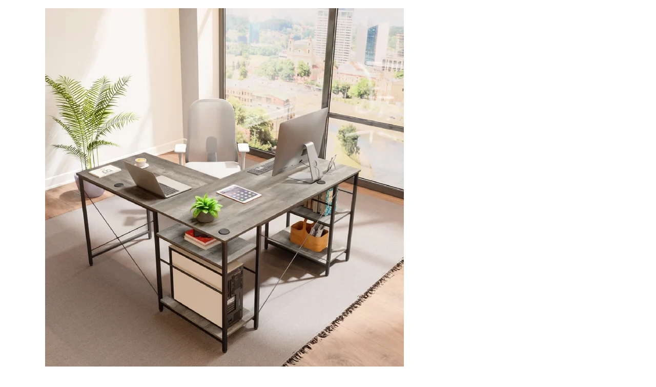

--- FILE ---
content_type: text/html; charset=utf-8
request_url: https://www.cornerdesksuk.co.uk/products/nova-l-shaped-corner-desk-for-home-office-grey-wash?view=quickview
body_size: 5669
content:

<div class="popup-quick-view">
  <div class="product-quick-view single-product-content"> 
    <div class="row product-image-summary"> 
      <div class="col-md-6 col-sm-6 col-xs-12 product-images shopify-product-gallery">
        <div class="images">
          <figure class="shopify-product-gallery__wrapper owl-items-xl-1 owl-items-lg-1 owl-items-md-1 owl-items-sm-1">
  
  <div class="product-image-wrap">
    <figure data-thumb="//www.cornerdesksuk.co.uk/cdn/shop/products/1_fa6678c3-3ca3-4bd0-92d2-a2da83b29ae5_small_crop_center.jpg?v=1671119076" data-zoom="//www.cornerdesksuk.co.uk/cdn/shop/products/1_fa6678c3-3ca3-4bd0-92d2-a2da83b29ae5.jpg?v=1671119076" class="shopify-product-gallery__image">
      <img width="700" height="" src="//www.cornerdesksuk.co.uk/cdn/shop/products/1_fa6678c3-3ca3-4bd0-92d2-a2da83b29ae5_700x_crop_center.jpg?v=1671119076" 
           class="attachment-shop_single size-shop_single" alt="" title="Nova L-Shaped Corner Desk for Home Office - Grey Wash" data-caption="" 
           data-src="//www.cornerdesksuk.co.uk/cdn/shop/products/1_fa6678c3-3ca3-4bd0-92d2-a2da83b29ae5.jpg?v=1671119076" 
           data-large_image="//www.cornerdesksuk.co.uk/cdn/shop/products/1_fa6678c3-3ca3-4bd0-92d2-a2da83b29ae5.jpg?v=1671119076" 
           data-large_image_width="1500" 
           data-large_image_height="1500" 
           srcset="//www.cornerdesksuk.co.uk/cdn/shop/products/1_fa6678c3-3ca3-4bd0-92d2-a2da83b29ae5_700x_crop_center.jpg?v=1671119076 700w, 
                   //www.cornerdesksuk.co.uk/cdn/shop/products/1_fa6678c3-3ca3-4bd0-92d2-a2da83b29ae5_131x131.jpg?v=1671119076 131w, 
                   //www.cornerdesksuk.co.uk/cdn/shop/products/1_fa6678c3-3ca3-4bd0-92d2-a2da83b29ae5_263x300.jpg?v=1671119076 263w, 
                   //www.cornerdesksuk.co.uk/cdn/shop/products/1_fa6678c3-3ca3-4bd0-92d2-a2da83b29ae5_88x100.jpg?v=1671119076 88w, 
                   //www.cornerdesksuk.co.uk/cdn/shop/products/1_fa6678c3-3ca3-4bd0-92d2-a2da83b29ae5_200x230.jpg?v=1671119076 200w, 
                   //www.cornerdesksuk.co.uk/cdn/shop/products/1_fa6678c3-3ca3-4bd0-92d2-a2da83b29ae5_430x490.jpg?v=1671119076 430w" sizes="(max-width: 700px) 100vw, 700px" />

    </figure>
  </div>
  
  <div class="product-image-wrap">
    <figure data-thumb="//www.cornerdesksuk.co.uk/cdn/shop/products/2_137c57ca-30ea-4a13-94ca-2f8bd7a5a43d_small_crop_center.jpg?v=1671119076" data-zoom="//www.cornerdesksuk.co.uk/cdn/shop/products/2_137c57ca-30ea-4a13-94ca-2f8bd7a5a43d.jpg?v=1671119076" class="shopify-product-gallery__image">
      <img width="700" height="" src="//www.cornerdesksuk.co.uk/cdn/shop/products/2_137c57ca-30ea-4a13-94ca-2f8bd7a5a43d_700x_crop_center.jpg?v=1671119076" 
           class="attachment-shop_single size-shop_single" alt="" title="Nova L-Shaped Corner Desk for Home Office - Grey Wash" data-caption="" 
           data-src="//www.cornerdesksuk.co.uk/cdn/shop/products/2_137c57ca-30ea-4a13-94ca-2f8bd7a5a43d.jpg?v=1671119076" 
           data-large_image="//www.cornerdesksuk.co.uk/cdn/shop/products/2_137c57ca-30ea-4a13-94ca-2f8bd7a5a43d.jpg?v=1671119076" 
           data-large_image_width="1500" 
           data-large_image_height="1500" 
           srcset="//www.cornerdesksuk.co.uk/cdn/shop/products/2_137c57ca-30ea-4a13-94ca-2f8bd7a5a43d_700x_crop_center.jpg?v=1671119076 700w, 
                   //www.cornerdesksuk.co.uk/cdn/shop/products/2_137c57ca-30ea-4a13-94ca-2f8bd7a5a43d_131x131.jpg?v=1671119076 131w, 
                   //www.cornerdesksuk.co.uk/cdn/shop/products/2_137c57ca-30ea-4a13-94ca-2f8bd7a5a43d_263x300.jpg?v=1671119076 263w, 
                   //www.cornerdesksuk.co.uk/cdn/shop/products/2_137c57ca-30ea-4a13-94ca-2f8bd7a5a43d_88x100.jpg?v=1671119076 88w, 
                   //www.cornerdesksuk.co.uk/cdn/shop/products/2_137c57ca-30ea-4a13-94ca-2f8bd7a5a43d_200x230.jpg?v=1671119076 200w, 
                   //www.cornerdesksuk.co.uk/cdn/shop/products/2_137c57ca-30ea-4a13-94ca-2f8bd7a5a43d_430x490.jpg?v=1671119076 430w" sizes="(max-width: 700px) 100vw, 700px" />

    </figure>
  </div>
  
  <div class="product-image-wrap">
    <figure data-thumb="//www.cornerdesksuk.co.uk/cdn/shop/products/3_39c5e73c-53f6-4793-8889-9d7e912e8784_small_crop_center.jpg?v=1671119075" data-zoom="//www.cornerdesksuk.co.uk/cdn/shop/products/3_39c5e73c-53f6-4793-8889-9d7e912e8784.jpg?v=1671119075" class="shopify-product-gallery__image">
      <img width="700" height="" src="//www.cornerdesksuk.co.uk/cdn/shop/products/3_39c5e73c-53f6-4793-8889-9d7e912e8784_700x_crop_center.jpg?v=1671119075" 
           class="attachment-shop_single size-shop_single" alt="" title="Nova L-Shaped Corner Desk for Home Office - Grey Wash" data-caption="" 
           data-src="//www.cornerdesksuk.co.uk/cdn/shop/products/3_39c5e73c-53f6-4793-8889-9d7e912e8784.jpg?v=1671119075" 
           data-large_image="//www.cornerdesksuk.co.uk/cdn/shop/products/3_39c5e73c-53f6-4793-8889-9d7e912e8784.jpg?v=1671119075" 
           data-large_image_width="1500" 
           data-large_image_height="1500" 
           srcset="//www.cornerdesksuk.co.uk/cdn/shop/products/3_39c5e73c-53f6-4793-8889-9d7e912e8784_700x_crop_center.jpg?v=1671119075 700w, 
                   //www.cornerdesksuk.co.uk/cdn/shop/products/3_39c5e73c-53f6-4793-8889-9d7e912e8784_131x131.jpg?v=1671119075 131w, 
                   //www.cornerdesksuk.co.uk/cdn/shop/products/3_39c5e73c-53f6-4793-8889-9d7e912e8784_263x300.jpg?v=1671119075 263w, 
                   //www.cornerdesksuk.co.uk/cdn/shop/products/3_39c5e73c-53f6-4793-8889-9d7e912e8784_88x100.jpg?v=1671119075 88w, 
                   //www.cornerdesksuk.co.uk/cdn/shop/products/3_39c5e73c-53f6-4793-8889-9d7e912e8784_200x230.jpg?v=1671119075 200w, 
                   //www.cornerdesksuk.co.uk/cdn/shop/products/3_39c5e73c-53f6-4793-8889-9d7e912e8784_430x490.jpg?v=1671119075 430w" sizes="(max-width: 700px) 100vw, 700px" />

    </figure>
  </div>
  
  <div class="product-image-wrap">
    <figure data-thumb="//www.cornerdesksuk.co.uk/cdn/shop/products/4_e39e57ab-d734-42d0-a6ad-31b45d5e2733_small_crop_center.jpg?v=1671119076" data-zoom="//www.cornerdesksuk.co.uk/cdn/shop/products/4_e39e57ab-d734-42d0-a6ad-31b45d5e2733.jpg?v=1671119076" class="shopify-product-gallery__image">
      <img width="700" height="" src="//www.cornerdesksuk.co.uk/cdn/shop/products/4_e39e57ab-d734-42d0-a6ad-31b45d5e2733_700x_crop_center.jpg?v=1671119076" 
           class="attachment-shop_single size-shop_single" alt="" title="Nova L-Shaped Corner Desk for Home Office - Grey Wash" data-caption="" 
           data-src="//www.cornerdesksuk.co.uk/cdn/shop/products/4_e39e57ab-d734-42d0-a6ad-31b45d5e2733.jpg?v=1671119076" 
           data-large_image="//www.cornerdesksuk.co.uk/cdn/shop/products/4_e39e57ab-d734-42d0-a6ad-31b45d5e2733.jpg?v=1671119076" 
           data-large_image_width="1500" 
           data-large_image_height="1500" 
           srcset="//www.cornerdesksuk.co.uk/cdn/shop/products/4_e39e57ab-d734-42d0-a6ad-31b45d5e2733_700x_crop_center.jpg?v=1671119076 700w, 
                   //www.cornerdesksuk.co.uk/cdn/shop/products/4_e39e57ab-d734-42d0-a6ad-31b45d5e2733_131x131.jpg?v=1671119076 131w, 
                   //www.cornerdesksuk.co.uk/cdn/shop/products/4_e39e57ab-d734-42d0-a6ad-31b45d5e2733_263x300.jpg?v=1671119076 263w, 
                   //www.cornerdesksuk.co.uk/cdn/shop/products/4_e39e57ab-d734-42d0-a6ad-31b45d5e2733_88x100.jpg?v=1671119076 88w, 
                   //www.cornerdesksuk.co.uk/cdn/shop/products/4_e39e57ab-d734-42d0-a6ad-31b45d5e2733_200x230.jpg?v=1671119076 200w, 
                   //www.cornerdesksuk.co.uk/cdn/shop/products/4_e39e57ab-d734-42d0-a6ad-31b45d5e2733_430x490.jpg?v=1671119076 430w" sizes="(max-width: 700px) 100vw, 700px" />

    </figure>
  </div>
  
  <div class="product-image-wrap">
    <figure data-thumb="//www.cornerdesksuk.co.uk/cdn/shop/products/5_dd27f5b5-b775-46df-8ecf-fc4e04adc4bb_small_crop_center.jpg?v=1671119077" data-zoom="//www.cornerdesksuk.co.uk/cdn/shop/products/5_dd27f5b5-b775-46df-8ecf-fc4e04adc4bb.jpg?v=1671119077" class="shopify-product-gallery__image">
      <img width="700" height="" src="//www.cornerdesksuk.co.uk/cdn/shop/products/5_dd27f5b5-b775-46df-8ecf-fc4e04adc4bb_700x_crop_center.jpg?v=1671119077" 
           class="attachment-shop_single size-shop_single" alt="" title="Nova L-Shaped Corner Desk for Home Office - Grey Wash" data-caption="" 
           data-src="//www.cornerdesksuk.co.uk/cdn/shop/products/5_dd27f5b5-b775-46df-8ecf-fc4e04adc4bb.jpg?v=1671119077" 
           data-large_image="//www.cornerdesksuk.co.uk/cdn/shop/products/5_dd27f5b5-b775-46df-8ecf-fc4e04adc4bb.jpg?v=1671119077" 
           data-large_image_width="1500" 
           data-large_image_height="1500" 
           srcset="//www.cornerdesksuk.co.uk/cdn/shop/products/5_dd27f5b5-b775-46df-8ecf-fc4e04adc4bb_700x_crop_center.jpg?v=1671119077 700w, 
                   //www.cornerdesksuk.co.uk/cdn/shop/products/5_dd27f5b5-b775-46df-8ecf-fc4e04adc4bb_131x131.jpg?v=1671119077 131w, 
                   //www.cornerdesksuk.co.uk/cdn/shop/products/5_dd27f5b5-b775-46df-8ecf-fc4e04adc4bb_263x300.jpg?v=1671119077 263w, 
                   //www.cornerdesksuk.co.uk/cdn/shop/products/5_dd27f5b5-b775-46df-8ecf-fc4e04adc4bb_88x100.jpg?v=1671119077 88w, 
                   //www.cornerdesksuk.co.uk/cdn/shop/products/5_dd27f5b5-b775-46df-8ecf-fc4e04adc4bb_200x230.jpg?v=1671119077 200w, 
                   //www.cornerdesksuk.co.uk/cdn/shop/products/5_dd27f5b5-b775-46df-8ecf-fc4e04adc4bb_430x490.jpg?v=1671119077 430w" sizes="(max-width: 700px) 100vw, 700px" />

    </figure>
  </div>
  
  <div class="product-image-wrap">
    <figure data-thumb="//www.cornerdesksuk.co.uk/cdn/shop/products/6_738450b9-3e41-4b0a-822b-dfe4dc2ac5fa_small_crop_center.jpg?v=1671119076" data-zoom="//www.cornerdesksuk.co.uk/cdn/shop/products/6_738450b9-3e41-4b0a-822b-dfe4dc2ac5fa.jpg?v=1671119076" class="shopify-product-gallery__image">
      <img width="700" height="" src="//www.cornerdesksuk.co.uk/cdn/shop/products/6_738450b9-3e41-4b0a-822b-dfe4dc2ac5fa_700x_crop_center.jpg?v=1671119076" 
           class="attachment-shop_single size-shop_single" alt="" title="Nova L-Shaped Corner Desk for Home Office - Grey Wash" data-caption="" 
           data-src="//www.cornerdesksuk.co.uk/cdn/shop/products/6_738450b9-3e41-4b0a-822b-dfe4dc2ac5fa.jpg?v=1671119076" 
           data-large_image="//www.cornerdesksuk.co.uk/cdn/shop/products/6_738450b9-3e41-4b0a-822b-dfe4dc2ac5fa.jpg?v=1671119076" 
           data-large_image_width="1500" 
           data-large_image_height="1500" 
           srcset="//www.cornerdesksuk.co.uk/cdn/shop/products/6_738450b9-3e41-4b0a-822b-dfe4dc2ac5fa_700x_crop_center.jpg?v=1671119076 700w, 
                   //www.cornerdesksuk.co.uk/cdn/shop/products/6_738450b9-3e41-4b0a-822b-dfe4dc2ac5fa_131x131.jpg?v=1671119076 131w, 
                   //www.cornerdesksuk.co.uk/cdn/shop/products/6_738450b9-3e41-4b0a-822b-dfe4dc2ac5fa_263x300.jpg?v=1671119076 263w, 
                   //www.cornerdesksuk.co.uk/cdn/shop/products/6_738450b9-3e41-4b0a-822b-dfe4dc2ac5fa_88x100.jpg?v=1671119076 88w, 
                   //www.cornerdesksuk.co.uk/cdn/shop/products/6_738450b9-3e41-4b0a-822b-dfe4dc2ac5fa_200x230.jpg?v=1671119076 200w, 
                   //www.cornerdesksuk.co.uk/cdn/shop/products/6_738450b9-3e41-4b0a-822b-dfe4dc2ac5fa_430x490.jpg?v=1671119076 430w" sizes="(max-width: 700px) 100vw, 700px" />

    </figure>
  </div>
  
  <div class="product-image-wrap">
    <figure data-thumb="//www.cornerdesksuk.co.uk/cdn/shop/products/7_ee91d44f-fdd1-494f-ac1f-207502d11be5_small_crop_center.jpg?v=1671119076" data-zoom="//www.cornerdesksuk.co.uk/cdn/shop/products/7_ee91d44f-fdd1-494f-ac1f-207502d11be5.jpg?v=1671119076" class="shopify-product-gallery__image">
      <img width="700" height="" src="//www.cornerdesksuk.co.uk/cdn/shop/products/7_ee91d44f-fdd1-494f-ac1f-207502d11be5_700x_crop_center.jpg?v=1671119076" 
           class="attachment-shop_single size-shop_single" alt="" title="Nova L-Shaped Corner Desk for Home Office - Grey Wash" data-caption="" 
           data-src="//www.cornerdesksuk.co.uk/cdn/shop/products/7_ee91d44f-fdd1-494f-ac1f-207502d11be5.jpg?v=1671119076" 
           data-large_image="//www.cornerdesksuk.co.uk/cdn/shop/products/7_ee91d44f-fdd1-494f-ac1f-207502d11be5.jpg?v=1671119076" 
           data-large_image_width="1500" 
           data-large_image_height="1500" 
           srcset="//www.cornerdesksuk.co.uk/cdn/shop/products/7_ee91d44f-fdd1-494f-ac1f-207502d11be5_700x_crop_center.jpg?v=1671119076 700w, 
                   //www.cornerdesksuk.co.uk/cdn/shop/products/7_ee91d44f-fdd1-494f-ac1f-207502d11be5_131x131.jpg?v=1671119076 131w, 
                   //www.cornerdesksuk.co.uk/cdn/shop/products/7_ee91d44f-fdd1-494f-ac1f-207502d11be5_263x300.jpg?v=1671119076 263w, 
                   //www.cornerdesksuk.co.uk/cdn/shop/products/7_ee91d44f-fdd1-494f-ac1f-207502d11be5_88x100.jpg?v=1671119076 88w, 
                   //www.cornerdesksuk.co.uk/cdn/shop/products/7_ee91d44f-fdd1-494f-ac1f-207502d11be5_200x230.jpg?v=1671119076 200w, 
                   //www.cornerdesksuk.co.uk/cdn/shop/products/7_ee91d44f-fdd1-494f-ac1f-207502d11be5_430x490.jpg?v=1671119076 430w" sizes="(max-width: 700px) 100vw, 700px" />

    </figure>
  </div>
  
</figure> 
<script type="text/javascript">
  jQuery(".product-quick-view .shopify-product-gallery__wrapper").addClass("owl-carousel").owlCarousel({
    rtl: jQuery("body").hasClass("rtl"),
    items: 1, 
    dots:false,
    nav: true,
    navText: false
  });
</script>
        </div>
        <a href="/products/nova-l-shaped-corner-desk-for-home-office-grey-wash" class="view-details-btn"><span >View details</span></a>
      </div>
      <div class="col-md-6 col-sm-6 col-xs-12 summary entry-summary">
        <div class="summary-inner woodmart-scroll has-scrollbar"> 
          <div class="woodmart-scroll-content">
            <h1 itemprop="name" class="product_title entry-title"> 
              <a href="/products/nova-l-shaped-corner-desk-for-home-office-grey-wash">
                
                Nova L-Shaped Corner Desk for Home Office - Grey Wash
                 
              </a>
            </h1>
            
<div class="price-box"> 
              <span class="price">
                 
                <del><span class="shopify-Price-amount amount"><span class="money">£349.99</span></span></del> 
                <ins><span class="shopify-Price-amount amount"><span class="money">£239.99</span></span></ins>
                
              </span>
              <meta itemprop="priceCurrency" content="GBP" /> 
              
              <link itemprop="availability" href="http://schema.org/InStock" />
              
            </div>
            

             
            <div class="shopify-product-details__short-description">
              <div class="short-description"><div class="lang1" data-mce-fragment="1">
<div class="lang1" data-mce-fragment="1">
<div class="lang1" data-mce-fragment="1">
<div class="lang1" data-mce-fragment="1">Are you searching for the perfect desk that seamlessly combines functionality with a touch of elegance? Look no further than the Nova Desk, a versatile and space-saving solution that effortlessly caters to your work and storage needs. This desk is designed to enhance both home and office environments, offering you the perfect balance between form and function.<br><br>
</div>
<div class="lang1" data-mce-fragment="1">One of the standout features of the Nova Desk is its ability to adapt to your specific space requirements. With two different configurations to choose from, you have the freedom to create your ideal workspace. Select the 55" corner desk for a snug fit that makes the most of your room's corners. Opt for the 86.6" double long desk when collaboration and ample workspace are essential. The L-shaped option maximizes corner space, while the long desk comfortably accommodates two people working side by side.</div>
<div class="lang1" data-mce-fragment="1"><br></div>
<div class="lang1" data-mce-fragment="1">
<br>
<p data-mce-fragment="1"><strong data-mce-fragment="1">Features:<br data-mce-fragment="1"></strong></p>
<ul data-mce-fragment="1">
<li data-mce-fragment="1">Colour: Grey Wash<br data-mce-fragment="1">
</li>
<li data-mce-fragment="1">Material: <span data-mce-fragment="1">MDF</span><br data-mce-fragment="1">
</li>
<li data-mce-fragment="1">Dimensions: <span data-mce-fragment="1">140 </span>x 60<span data-mce-fragment="1"> </span>x 74<span data-mce-fragment="1"> </span>cm (W x D x H)</li>
<li data-mce-fragment="1">Shelf: 30 x 58 cm (W x D)</li>
<li data-mce-fragment="1">3 Adjustable Heights</li>
<li data-mce-fragment="1"><span>360° Rotation Shelf</span></li>
<li data-mce-fragment="1"><span>4-Layer S-Shaped Shelf</span></li>
<li data-mce-fragment="1"><span>Cable Management</span></li>
<li data-mce-fragment="1"><span>Weight Capacity: 190kg</span></li>
<li data-mce-fragment="1">Assembly required: Yes<strong data-mce-fragment="1"></strong><br data-mce-fragment="1"><strong data-mce-fragment="1"></strong>
</li>
</ul>
<p data-mce-fragment="1"><strong data-mce-fragment="1"><br data-mce-fragment="1"></strong></p>
<p data-mce-fragment="1"><strong data-mce-fragment="1">FREE DELIVERY</strong> to Mainland UK</p>
<p data-mce-fragment="1"><strong data-mce-fragment="1">Please allow 7 to 10 days for delivery </strong></p>
</div>
</div>
</div>
</div>
</div>
            </div> 
             
            <div class="product-type-main">  
              <form class="product-form" id="product-form" action="/cart/add" method="post" enctype="multipart/form-data" data-product-id="7904632176862" data-id="nova-l-shaped-corner-desk-for-home-office-grey-wash"> 
                <div id="product-variants" class="product-options" style="display: none;"> 
                  <select id="product-selectors" name="id" style="display: none;">
                    
                    
                    <option  selected="selected"  value="43757492338910">Default Title - £239.99 GBP</option>
                    
                    
                  </select> 
                </div><div class="single_variation_wrap">
                  <div class="shopify-variation-add-to-cart variations_button shopify-variation-add-to-cart-disabled">
                    <div class="quantity">
                      <input type="button" value="-" class="minus" onclick="var result = document.getElementById('qty'); var qty = result.value; if( !isNaN( qty ) &amp;&amp; qty > 1 ) result.value--;return false;">
                      <input type="number" id="qty" name="quantity" value="1" min="1" class="input-text qty text" size="4"> 
                      <input type="button" value="+" class="plus" onclick="var result = document.getElementById('qty'); var qty = result.value; if( !isNaN( qty )) result.value++;return false;">
                    </div>
                    
                    <button type="submit" name="add" class="single_add_to_cart_button button">  
                      <span >Add to Basket</span>
                    </button> 
                    
                  </div>
                </div></form>   
            </div> 
            <div class="product_meta"></div> 
          </div>
          <div class="woodmart-scroll-pane"><div class="woodmart-scroll-slider"></div></div>
        </div>
      </div>
    </div>  
  </div>
</div>
<script>
  Shopify.quickviewOptionsMap = {};
  Shopify.quickviewUpdateOptionsInSelector = function(selectorIndex) {
    switch (selectorIndex) {
      case 0:
        var key = 'root';
        var selector = jQuery('.product-quick-view .single-option-selector:eq(0)');
        break;
      case 1:
        var key = jQuery('.product-quick-view .single-option-selector:eq(0)').val();
        var selector = jQuery('.product-quick-view .single-option-selector:eq(1)');
        break;
      case 2:
        var key = jQuery('.product-quick-view .single-option-selector:eq(0)').val();
        key += ' / ' + jQuery('.product-quick-view .single-option-selector:eq(1)').val();
        var selector = jQuery('.product-quick-view .single-option-selector:eq(2)');
    }
    var initialValue = selector.val();
    selector.empty();
    var availableOptions = Shopify.quickviewOptionsMap[key];
    if (availableOptions && availableOptions.length) {
      for (var i = 0; i < availableOptions.length; i++) {
        var option = availableOptions[i];
        var newOption = jQuery('<option></option>').val(option).html(option);
        selector.append(newOption);
      }
      jQuery('.product-quick-view .swatch[data-option-index="' + selectorIndex + '"] .swatch-element').each(function() {
        if (jQuery.inArray(jQuery(this).attr('data-value'), availableOptions) !== -1) {
          jQuery(this).removeClass('soldout').show().find(':radio').removeAttr('disabled', 'disabled').removeAttr('checked');
        } else {
          jQuery(this).addClass('soldout').hide().find(':radio').removeAttr('checked').attr('disabled', 'disabled');
        }
      });
      if (jQuery.inArray(initialValue, availableOptions) !== -1) {
        selector.val(initialValue);
      }
      selector.trigger('change');
    }
  };
  Shopify.quickviewLinkOptionSelectors = function(product) {
    // Building our mapping object.
    for (var i = 0; i < product.variants.length; i++) {
      var variant = product.variants[i];
      //if (variant.available) {
      // Gathering values for the 1st drop-down.
      Shopify.quickviewOptionsMap['root'] = Shopify.quickviewOptionsMap['root'] || [];
      Shopify.quickviewOptionsMap['root'].push(variant.option1);
      Shopify.quickviewOptionsMap['root'] = Shopify.uniq(Shopify.quickviewOptionsMap['root']);
      // Gathering values for the 2nd drop-down.
      if (product.options.length > 1) {
        var key = variant.option1;
        Shopify.quickviewOptionsMap[key] = Shopify.quickviewOptionsMap[key] || [];
        Shopify.quickviewOptionsMap[key].push(variant.option2);
        Shopify.quickviewOptionsMap[key] = Shopify.uniq(Shopify.quickviewOptionsMap[key]);
      }
      // Gathering values for the 3rd drop-down.
      if (product.options.length === 3) {
        var key = variant.option1 + ' / ' + variant.option2;
        Shopify.quickviewOptionsMap[key] = Shopify.quickviewOptionsMap[key] || [];
        Shopify.quickviewOptionsMap[key].push(variant.option3);
        Shopify.quickviewOptionsMap[key] = Shopify.uniq(Shopify.quickviewOptionsMap[key]);
      }
      //}
    }
    // Update options right away.
    Shopify.quickviewUpdateOptionsInSelector(0);
    if (product.options.length > 1) Shopify.quickviewUpdateOptionsInSelector(1);
    if (product.options.length === 3) Shopify.quickviewUpdateOptionsInSelector(2);
    // When there is an update in the first dropdown.
    jQuery(".product-quick-view .single-option-selector:eq(0)").change(function() {
      Shopify.quickviewUpdateOptionsInSelector(1);
      if (product.options.length === 3) Shopify.quickviewUpdateOptionsInSelector(2);
      return true;
    });
    // When there is an update in the second dropdown.
    jQuery(".product-quick-view .single-option-selector:eq(1)").change(function() {
      if (product.options.length === 3) Shopify.quickviewUpdateOptionsInSelector(2);
      return true;
    });

  }; 
  productsObj.id7904632176862 = {"id":7904632176862,"title":"Nova L-Shaped Corner Desk for Home Office - Grey Wash","handle":"nova-l-shaped-corner-desk-for-home-office-grey-wash","description":"\u003cdiv class=\"lang1\" data-mce-fragment=\"1\"\u003e\n\u003cdiv class=\"lang1\" data-mce-fragment=\"1\"\u003e\n\u003cdiv class=\"lang1\" data-mce-fragment=\"1\"\u003e\n\u003cdiv class=\"lang1\" data-mce-fragment=\"1\"\u003eAre you searching for the perfect desk that seamlessly combines functionality with a touch of elegance? Look no further than the Nova Desk, a versatile and space-saving solution that effortlessly caters to your work and storage needs. This desk is designed to enhance both home and office environments, offering you the perfect balance between form and function.\u003cbr\u003e\u003cbr\u003e\n\u003c\/div\u003e\n\u003cdiv class=\"lang1\" data-mce-fragment=\"1\"\u003eOne of the standout features of the Nova Desk is its ability to adapt to your specific space requirements. With two different configurations to choose from, you have the freedom to create your ideal workspace. Select the 55\" corner desk for a snug fit that makes the most of your room's corners. Opt for the 86.6\" double long desk when collaboration and ample workspace are essential. The L-shaped option maximizes corner space, while the long desk comfortably accommodates two people working side by side.\u003c\/div\u003e\n\u003cdiv class=\"lang1\" data-mce-fragment=\"1\"\u003e\u003cbr\u003e\u003c\/div\u003e\n\u003cdiv class=\"lang1\" data-mce-fragment=\"1\"\u003e\n\u003cbr\u003e\n\u003cp data-mce-fragment=\"1\"\u003e\u003cstrong data-mce-fragment=\"1\"\u003eFeatures:\u003cbr data-mce-fragment=\"1\"\u003e\u003c\/strong\u003e\u003c\/p\u003e\n\u003cul data-mce-fragment=\"1\"\u003e\n\u003cli data-mce-fragment=\"1\"\u003eColour: Grey Wash\u003cbr data-mce-fragment=\"1\"\u003e\n\u003c\/li\u003e\n\u003cli data-mce-fragment=\"1\"\u003eMaterial: \u003cspan data-mce-fragment=\"1\"\u003eMDF\u003c\/span\u003e\u003cbr data-mce-fragment=\"1\"\u003e\n\u003c\/li\u003e\n\u003cli data-mce-fragment=\"1\"\u003eDimensions: \u003cspan data-mce-fragment=\"1\"\u003e140 \u003c\/span\u003ex 60\u003cspan data-mce-fragment=\"1\"\u003e \u003c\/span\u003ex 74\u003cspan data-mce-fragment=\"1\"\u003e \u003c\/span\u003ecm (W x D x H)\u003c\/li\u003e\n\u003cli data-mce-fragment=\"1\"\u003eShelf: 30 x 58 cm (W x D)\u003c\/li\u003e\n\u003cli data-mce-fragment=\"1\"\u003e3 Adjustable Heights\u003c\/li\u003e\n\u003cli data-mce-fragment=\"1\"\u003e\u003cspan\u003e360° Rotation Shelf\u003c\/span\u003e\u003c\/li\u003e\n\u003cli data-mce-fragment=\"1\"\u003e\u003cspan\u003e4-Layer S-Shaped Shelf\u003c\/span\u003e\u003c\/li\u003e\n\u003cli data-mce-fragment=\"1\"\u003e\u003cspan\u003eCable Management\u003c\/span\u003e\u003c\/li\u003e\n\u003cli data-mce-fragment=\"1\"\u003e\u003cspan\u003eWeight Capacity: 190kg\u003c\/span\u003e\u003c\/li\u003e\n\u003cli data-mce-fragment=\"1\"\u003eAssembly required: Yes\u003cstrong data-mce-fragment=\"1\"\u003e\u003c\/strong\u003e\u003cbr data-mce-fragment=\"1\"\u003e\u003cstrong data-mce-fragment=\"1\"\u003e\u003c\/strong\u003e\n\u003c\/li\u003e\n\u003c\/ul\u003e\n\u003cp data-mce-fragment=\"1\"\u003e\u003cstrong data-mce-fragment=\"1\"\u003e\u003cbr data-mce-fragment=\"1\"\u003e\u003c\/strong\u003e\u003c\/p\u003e\n\u003cp data-mce-fragment=\"1\"\u003e\u003cstrong data-mce-fragment=\"1\"\u003eFREE DELIVERY\u003c\/strong\u003e to Mainland UK\u003c\/p\u003e\n\u003cp data-mce-fragment=\"1\"\u003e\u003cstrong data-mce-fragment=\"1\"\u003ePlease allow 7 to 10 days for delivery \u003c\/strong\u003e\u003c\/p\u003e\n\u003c\/div\u003e\n\u003c\/div\u003e\n\u003c\/div\u003e\n\u003c\/div\u003e","published_at":"2022-12-15T15:46:18+00:00","created_at":"2022-12-15T15:30:14+00:00","vendor":"Corner Desks UK","type":"L SHAPED DESKS","tags":["Corner Desks For Gaming","Corner Desks For Home Office","Corner Desks for Office","Corner Desks With Shelves","Grey","Grey Wash","L Shaped Desks"],"price":23999,"price_min":23999,"price_max":23999,"available":true,"price_varies":false,"compare_at_price":34999,"compare_at_price_min":34999,"compare_at_price_max":34999,"compare_at_price_varies":false,"variants":[{"id":43757492338910,"title":"Default Title","option1":"Default Title","option2":null,"option3":null,"sku":"","requires_shipping":false,"taxable":true,"featured_image":null,"available":true,"name":"Nova L-Shaped Corner Desk for Home Office - Grey Wash","public_title":null,"options":["Default Title"],"price":23999,"weight":0,"compare_at_price":34999,"inventory_management":"shopify","barcode":"https:\/\/www.wayfair.co.uk\/furniture\/pdp\/blue-elephant-l-shape-computer-desk-u003732479.html","requires_selling_plan":false,"selling_plan_allocations":[]}],"images":["\/\/www.cornerdesksuk.co.uk\/cdn\/shop\/products\/1_fa6678c3-3ca3-4bd0-92d2-a2da83b29ae5.jpg?v=1671119076","\/\/www.cornerdesksuk.co.uk\/cdn\/shop\/products\/2_137c57ca-30ea-4a13-94ca-2f8bd7a5a43d.jpg?v=1671119076","\/\/www.cornerdesksuk.co.uk\/cdn\/shop\/products\/3_39c5e73c-53f6-4793-8889-9d7e912e8784.jpg?v=1671119075","\/\/www.cornerdesksuk.co.uk\/cdn\/shop\/products\/4_e39e57ab-d734-42d0-a6ad-31b45d5e2733.jpg?v=1671119076","\/\/www.cornerdesksuk.co.uk\/cdn\/shop\/products\/5_dd27f5b5-b775-46df-8ecf-fc4e04adc4bb.jpg?v=1671119077","\/\/www.cornerdesksuk.co.uk\/cdn\/shop\/products\/6_738450b9-3e41-4b0a-822b-dfe4dc2ac5fa.jpg?v=1671119076","\/\/www.cornerdesksuk.co.uk\/cdn\/shop\/products\/7_ee91d44f-fdd1-494f-ac1f-207502d11be5.jpg?v=1671119076"],"featured_image":"\/\/www.cornerdesksuk.co.uk\/cdn\/shop\/products\/1_fa6678c3-3ca3-4bd0-92d2-a2da83b29ae5.jpg?v=1671119076","options":["Title"],"media":[{"alt":"Nova L-Shaped Corner Desk for Home Office - Grey Wash","id":31259790901470,"position":1,"preview_image":{"aspect_ratio":1.0,"height":1500,"width":1500,"src":"\/\/www.cornerdesksuk.co.uk\/cdn\/shop\/products\/1_fa6678c3-3ca3-4bd0-92d2-a2da83b29ae5.jpg?v=1671119076"},"aspect_ratio":1.0,"height":1500,"media_type":"image","src":"\/\/www.cornerdesksuk.co.uk\/cdn\/shop\/products\/1_fa6678c3-3ca3-4bd0-92d2-a2da83b29ae5.jpg?v=1671119076","width":1500},{"alt":"Nova L-Shaped Corner Desk for Home Office - Grey Wash","id":31259790934238,"position":2,"preview_image":{"aspect_ratio":1.0,"height":1500,"width":1500,"src":"\/\/www.cornerdesksuk.co.uk\/cdn\/shop\/products\/2_137c57ca-30ea-4a13-94ca-2f8bd7a5a43d.jpg?v=1671119076"},"aspect_ratio":1.0,"height":1500,"media_type":"image","src":"\/\/www.cornerdesksuk.co.uk\/cdn\/shop\/products\/2_137c57ca-30ea-4a13-94ca-2f8bd7a5a43d.jpg?v=1671119076","width":1500},{"alt":"Nova L-Shaped Corner Desk for Home Office - Grey Wash","id":31259790967006,"position":3,"preview_image":{"aspect_ratio":1.0,"height":1500,"width":1500,"src":"\/\/www.cornerdesksuk.co.uk\/cdn\/shop\/products\/3_39c5e73c-53f6-4793-8889-9d7e912e8784.jpg?v=1671119075"},"aspect_ratio":1.0,"height":1500,"media_type":"image","src":"\/\/www.cornerdesksuk.co.uk\/cdn\/shop\/products\/3_39c5e73c-53f6-4793-8889-9d7e912e8784.jpg?v=1671119075","width":1500},{"alt":"Nova L-Shaped Corner Desk for Home Office - Grey Wash","id":31259790999774,"position":4,"preview_image":{"aspect_ratio":1.0,"height":1500,"width":1500,"src":"\/\/www.cornerdesksuk.co.uk\/cdn\/shop\/products\/4_e39e57ab-d734-42d0-a6ad-31b45d5e2733.jpg?v=1671119076"},"aspect_ratio":1.0,"height":1500,"media_type":"image","src":"\/\/www.cornerdesksuk.co.uk\/cdn\/shop\/products\/4_e39e57ab-d734-42d0-a6ad-31b45d5e2733.jpg?v=1671119076","width":1500},{"alt":"Nova L-Shaped Corner Desk for Home Office - Grey Wash","id":31259791032542,"position":5,"preview_image":{"aspect_ratio":1.0,"height":1500,"width":1500,"src":"\/\/www.cornerdesksuk.co.uk\/cdn\/shop\/products\/5_dd27f5b5-b775-46df-8ecf-fc4e04adc4bb.jpg?v=1671119077"},"aspect_ratio":1.0,"height":1500,"media_type":"image","src":"\/\/www.cornerdesksuk.co.uk\/cdn\/shop\/products\/5_dd27f5b5-b775-46df-8ecf-fc4e04adc4bb.jpg?v=1671119077","width":1500},{"alt":"Nova L-Shaped Corner Desk for Home Office - Grey Wash","id":31259791065310,"position":6,"preview_image":{"aspect_ratio":1.0,"height":1500,"width":1500,"src":"\/\/www.cornerdesksuk.co.uk\/cdn\/shop\/products\/6_738450b9-3e41-4b0a-822b-dfe4dc2ac5fa.jpg?v=1671119076"},"aspect_ratio":1.0,"height":1500,"media_type":"image","src":"\/\/www.cornerdesksuk.co.uk\/cdn\/shop\/products\/6_738450b9-3e41-4b0a-822b-dfe4dc2ac5fa.jpg?v=1671119076","width":1500},{"alt":"Nova L-Shaped Corner Desk for Home Office - Grey Wash","id":31259791098078,"position":7,"preview_image":{"aspect_ratio":1.0,"height":1500,"width":1500,"src":"\/\/www.cornerdesksuk.co.uk\/cdn\/shop\/products\/7_ee91d44f-fdd1-494f-ac1f-207502d11be5.jpg?v=1671119076"},"aspect_ratio":1.0,"height":1500,"media_type":"image","src":"\/\/www.cornerdesksuk.co.uk\/cdn\/shop\/products\/7_ee91d44f-fdd1-494f-ac1f-207502d11be5.jpg?v=1671119076","width":1500}],"requires_selling_plan":false,"selling_plan_groups":[],"content":"\u003cdiv class=\"lang1\" data-mce-fragment=\"1\"\u003e\n\u003cdiv class=\"lang1\" data-mce-fragment=\"1\"\u003e\n\u003cdiv class=\"lang1\" data-mce-fragment=\"1\"\u003e\n\u003cdiv class=\"lang1\" data-mce-fragment=\"1\"\u003eAre you searching for the perfect desk that seamlessly combines functionality with a touch of elegance? Look no further than the Nova Desk, a versatile and space-saving solution that effortlessly caters to your work and storage needs. This desk is designed to enhance both home and office environments, offering you the perfect balance between form and function.\u003cbr\u003e\u003cbr\u003e\n\u003c\/div\u003e\n\u003cdiv class=\"lang1\" data-mce-fragment=\"1\"\u003eOne of the standout features of the Nova Desk is its ability to adapt to your specific space requirements. With two different configurations to choose from, you have the freedom to create your ideal workspace. Select the 55\" corner desk for a snug fit that makes the most of your room's corners. Opt for the 86.6\" double long desk when collaboration and ample workspace are essential. The L-shaped option maximizes corner space, while the long desk comfortably accommodates two people working side by side.\u003c\/div\u003e\n\u003cdiv class=\"lang1\" data-mce-fragment=\"1\"\u003e\u003cbr\u003e\u003c\/div\u003e\n\u003cdiv class=\"lang1\" data-mce-fragment=\"1\"\u003e\n\u003cbr\u003e\n\u003cp data-mce-fragment=\"1\"\u003e\u003cstrong data-mce-fragment=\"1\"\u003eFeatures:\u003cbr data-mce-fragment=\"1\"\u003e\u003c\/strong\u003e\u003c\/p\u003e\n\u003cul data-mce-fragment=\"1\"\u003e\n\u003cli data-mce-fragment=\"1\"\u003eColour: Grey Wash\u003cbr data-mce-fragment=\"1\"\u003e\n\u003c\/li\u003e\n\u003cli data-mce-fragment=\"1\"\u003eMaterial: \u003cspan data-mce-fragment=\"1\"\u003eMDF\u003c\/span\u003e\u003cbr data-mce-fragment=\"1\"\u003e\n\u003c\/li\u003e\n\u003cli data-mce-fragment=\"1\"\u003eDimensions: \u003cspan data-mce-fragment=\"1\"\u003e140 \u003c\/span\u003ex 60\u003cspan data-mce-fragment=\"1\"\u003e \u003c\/span\u003ex 74\u003cspan data-mce-fragment=\"1\"\u003e \u003c\/span\u003ecm (W x D x H)\u003c\/li\u003e\n\u003cli data-mce-fragment=\"1\"\u003eShelf: 30 x 58 cm (W x D)\u003c\/li\u003e\n\u003cli data-mce-fragment=\"1\"\u003e3 Adjustable Heights\u003c\/li\u003e\n\u003cli data-mce-fragment=\"1\"\u003e\u003cspan\u003e360° Rotation Shelf\u003c\/span\u003e\u003c\/li\u003e\n\u003cli data-mce-fragment=\"1\"\u003e\u003cspan\u003e4-Layer S-Shaped Shelf\u003c\/span\u003e\u003c\/li\u003e\n\u003cli data-mce-fragment=\"1\"\u003e\u003cspan\u003eCable Management\u003c\/span\u003e\u003c\/li\u003e\n\u003cli data-mce-fragment=\"1\"\u003e\u003cspan\u003eWeight Capacity: 190kg\u003c\/span\u003e\u003c\/li\u003e\n\u003cli data-mce-fragment=\"1\"\u003eAssembly required: Yes\u003cstrong data-mce-fragment=\"1\"\u003e\u003c\/strong\u003e\u003cbr data-mce-fragment=\"1\"\u003e\u003cstrong data-mce-fragment=\"1\"\u003e\u003c\/strong\u003e\n\u003c\/li\u003e\n\u003c\/ul\u003e\n\u003cp data-mce-fragment=\"1\"\u003e\u003cstrong data-mce-fragment=\"1\"\u003e\u003cbr data-mce-fragment=\"1\"\u003e\u003c\/strong\u003e\u003c\/p\u003e\n\u003cp data-mce-fragment=\"1\"\u003e\u003cstrong data-mce-fragment=\"1\"\u003eFREE DELIVERY\u003c\/strong\u003e to Mainland UK\u003c\/p\u003e\n\u003cp data-mce-fragment=\"1\"\u003e\u003cstrong data-mce-fragment=\"1\"\u003ePlease allow 7 to 10 days for delivery \u003c\/strong\u003e\u003c\/p\u003e\n\u003c\/div\u003e\n\u003c\/div\u003e\n\u003c\/div\u003e\n\u003c\/div\u003e"};
  selectCallback = function(variant, selector) {
    if (variant) {
      if (variant.available) {
        if (variant.compare_at_price > variant.price) { 
          $(".price-box .price").html('<del><span class="shopify-Price-amount amount">' + Shopify.formatMoney(variant.compare_at_price, money_format) + "<span></del>" + ' <ins><span class="shopify-Price-amount amount">' + Shopify.formatMoney(variant.price, money_format) + "</span></ins>")
        } else {
          $(".price-box .price").html('<span class="shopify-Price-amount amount">' + Shopify.formatMoney(variant.price, money_format) + "</span>");
        }
        woodmart_settings.enableCurrency && currenciesCallbackSpecial(".price-box span.money"),
          $(".add-to-cart").removeClass("disabled").removeAttr("disabled").html(window.inventory_text.add_to_cart), 
          variant.inventory_management && variant.inventory_quantity <= 0 ? ($("#selected-variant").html(selector.product.title + " - " + variant.title), $("#backorder").removeClass("hidden")) : $("#backorder").addClass("hidden");
        if (variant.inventory_management!=null) {
          $(".product-inventory span.in-stock").text(variant.inventory_quantity + " " + window.inventory_text.in_stock);
        } else {
          $(".product-inventory span.in-stock").text(window.inventory_text.many_in_stock);
        } 
        if(variant.sku != ''){
          $('.sku_wrapper span.sku').text(variant.sku);
        }else{
          $('.sku_wrapper span.sku').text(woodmart_settings.product_data.sku_na);
        }
      }else{
        $("#backorder").addClass("hidden"), $(".product-quick-view .add-to-cart").html(window.inventory_text.sold_out).addClass("disabled").attr("disabled", "disabled");
        $(".product-inventory span.in-stock").text(window.inventory_text.out_of_stock);
        $('.sku_wrapper span.sku').empty();
      }
      if(swatch_color_type == '1' || swatch_color_type == '2'){ 
        var form = $('#' + selector.domIdPrefix).closest('form');
        for (var i=0,length=variant.options.length; i<length; i++) {
          var radioButton = form.find('.swatch[data-option-index="' + i + '"] :radio[value="' + variant.options[i] +'"]');
          if (radioButton.size()) { 
            radioButton.get(0).checked = true;
          }
        } 
      }  
    } 
    if (variant && variant.featured_image) {
      var $mains = $('.shopify-product-gallery__wrapper');
      var n = Shopify.Image.removeProtocol(variant.featured_image.src),
          i = $(".shopify-product-gallery__wrapper .shopify-product-gallery__image").filter('[data-zoom="' + n + '"]').parents( ".owl-item" ).index();
      $mains.trigger('to.owl.carousel', i);
    }
    variant && variant.sku ? $("#sku").removeClass("hidden").find("span").html(variant.sku) : $("#sku").addClass("hidden").find("span").html("");
  };
  convertToSlug= function(e) { 
    return e.toLowerCase().replace(/[^a-z0-9 -]/g, "").replace(/\s+/g, "-").replace(/-+/g, "-")
  };
  jQuery(function($) {
     
    var product = {"id":7904632176862,"title":"Nova L-Shaped Corner Desk for Home Office - Grey Wash","handle":"nova-l-shaped-corner-desk-for-home-office-grey-wash","description":"\u003cdiv class=\"lang1\" data-mce-fragment=\"1\"\u003e\n\u003cdiv class=\"lang1\" data-mce-fragment=\"1\"\u003e\n\u003cdiv class=\"lang1\" data-mce-fragment=\"1\"\u003e\n\u003cdiv class=\"lang1\" data-mce-fragment=\"1\"\u003eAre you searching for the perfect desk that seamlessly combines functionality with a touch of elegance? Look no further than the Nova Desk, a versatile and space-saving solution that effortlessly caters to your work and storage needs. This desk is designed to enhance both home and office environments, offering you the perfect balance between form and function.\u003cbr\u003e\u003cbr\u003e\n\u003c\/div\u003e\n\u003cdiv class=\"lang1\" data-mce-fragment=\"1\"\u003eOne of the standout features of the Nova Desk is its ability to adapt to your specific space requirements. With two different configurations to choose from, you have the freedom to create your ideal workspace. Select the 55\" corner desk for a snug fit that makes the most of your room's corners. Opt for the 86.6\" double long desk when collaboration and ample workspace are essential. The L-shaped option maximizes corner space, while the long desk comfortably accommodates two people working side by side.\u003c\/div\u003e\n\u003cdiv class=\"lang1\" data-mce-fragment=\"1\"\u003e\u003cbr\u003e\u003c\/div\u003e\n\u003cdiv class=\"lang1\" data-mce-fragment=\"1\"\u003e\n\u003cbr\u003e\n\u003cp data-mce-fragment=\"1\"\u003e\u003cstrong data-mce-fragment=\"1\"\u003eFeatures:\u003cbr data-mce-fragment=\"1\"\u003e\u003c\/strong\u003e\u003c\/p\u003e\n\u003cul data-mce-fragment=\"1\"\u003e\n\u003cli data-mce-fragment=\"1\"\u003eColour: Grey Wash\u003cbr data-mce-fragment=\"1\"\u003e\n\u003c\/li\u003e\n\u003cli data-mce-fragment=\"1\"\u003eMaterial: \u003cspan data-mce-fragment=\"1\"\u003eMDF\u003c\/span\u003e\u003cbr data-mce-fragment=\"1\"\u003e\n\u003c\/li\u003e\n\u003cli data-mce-fragment=\"1\"\u003eDimensions: \u003cspan data-mce-fragment=\"1\"\u003e140 \u003c\/span\u003ex 60\u003cspan data-mce-fragment=\"1\"\u003e \u003c\/span\u003ex 74\u003cspan data-mce-fragment=\"1\"\u003e \u003c\/span\u003ecm (W x D x H)\u003c\/li\u003e\n\u003cli data-mce-fragment=\"1\"\u003eShelf: 30 x 58 cm (W x D)\u003c\/li\u003e\n\u003cli data-mce-fragment=\"1\"\u003e3 Adjustable Heights\u003c\/li\u003e\n\u003cli data-mce-fragment=\"1\"\u003e\u003cspan\u003e360° Rotation Shelf\u003c\/span\u003e\u003c\/li\u003e\n\u003cli data-mce-fragment=\"1\"\u003e\u003cspan\u003e4-Layer S-Shaped Shelf\u003c\/span\u003e\u003c\/li\u003e\n\u003cli data-mce-fragment=\"1\"\u003e\u003cspan\u003eCable Management\u003c\/span\u003e\u003c\/li\u003e\n\u003cli data-mce-fragment=\"1\"\u003e\u003cspan\u003eWeight Capacity: 190kg\u003c\/span\u003e\u003c\/li\u003e\n\u003cli data-mce-fragment=\"1\"\u003eAssembly required: Yes\u003cstrong data-mce-fragment=\"1\"\u003e\u003c\/strong\u003e\u003cbr data-mce-fragment=\"1\"\u003e\u003cstrong data-mce-fragment=\"1\"\u003e\u003c\/strong\u003e\n\u003c\/li\u003e\n\u003c\/ul\u003e\n\u003cp data-mce-fragment=\"1\"\u003e\u003cstrong data-mce-fragment=\"1\"\u003e\u003cbr data-mce-fragment=\"1\"\u003e\u003c\/strong\u003e\u003c\/p\u003e\n\u003cp data-mce-fragment=\"1\"\u003e\u003cstrong data-mce-fragment=\"1\"\u003eFREE DELIVERY\u003c\/strong\u003e to Mainland UK\u003c\/p\u003e\n\u003cp data-mce-fragment=\"1\"\u003e\u003cstrong data-mce-fragment=\"1\"\u003ePlease allow 7 to 10 days for delivery \u003c\/strong\u003e\u003c\/p\u003e\n\u003c\/div\u003e\n\u003c\/div\u003e\n\u003c\/div\u003e\n\u003c\/div\u003e","published_at":"2022-12-15T15:46:18+00:00","created_at":"2022-12-15T15:30:14+00:00","vendor":"Corner Desks UK","type":"L SHAPED DESKS","tags":["Corner Desks For Gaming","Corner Desks For Home Office","Corner Desks for Office","Corner Desks With Shelves","Grey","Grey Wash","L Shaped Desks"],"price":23999,"price_min":23999,"price_max":23999,"available":true,"price_varies":false,"compare_at_price":34999,"compare_at_price_min":34999,"compare_at_price_max":34999,"compare_at_price_varies":false,"variants":[{"id":43757492338910,"title":"Default Title","option1":"Default Title","option2":null,"option3":null,"sku":"","requires_shipping":false,"taxable":true,"featured_image":null,"available":true,"name":"Nova L-Shaped Corner Desk for Home Office - Grey Wash","public_title":null,"options":["Default Title"],"price":23999,"weight":0,"compare_at_price":34999,"inventory_management":"shopify","barcode":"https:\/\/www.wayfair.co.uk\/furniture\/pdp\/blue-elephant-l-shape-computer-desk-u003732479.html","requires_selling_plan":false,"selling_plan_allocations":[]}],"images":["\/\/www.cornerdesksuk.co.uk\/cdn\/shop\/products\/1_fa6678c3-3ca3-4bd0-92d2-a2da83b29ae5.jpg?v=1671119076","\/\/www.cornerdesksuk.co.uk\/cdn\/shop\/products\/2_137c57ca-30ea-4a13-94ca-2f8bd7a5a43d.jpg?v=1671119076","\/\/www.cornerdesksuk.co.uk\/cdn\/shop\/products\/3_39c5e73c-53f6-4793-8889-9d7e912e8784.jpg?v=1671119075","\/\/www.cornerdesksuk.co.uk\/cdn\/shop\/products\/4_e39e57ab-d734-42d0-a6ad-31b45d5e2733.jpg?v=1671119076","\/\/www.cornerdesksuk.co.uk\/cdn\/shop\/products\/5_dd27f5b5-b775-46df-8ecf-fc4e04adc4bb.jpg?v=1671119077","\/\/www.cornerdesksuk.co.uk\/cdn\/shop\/products\/6_738450b9-3e41-4b0a-822b-dfe4dc2ac5fa.jpg?v=1671119076","\/\/www.cornerdesksuk.co.uk\/cdn\/shop\/products\/7_ee91d44f-fdd1-494f-ac1f-207502d11be5.jpg?v=1671119076"],"featured_image":"\/\/www.cornerdesksuk.co.uk\/cdn\/shop\/products\/1_fa6678c3-3ca3-4bd0-92d2-a2da83b29ae5.jpg?v=1671119076","options":["Title"],"media":[{"alt":"Nova L-Shaped Corner Desk for Home Office - Grey Wash","id":31259790901470,"position":1,"preview_image":{"aspect_ratio":1.0,"height":1500,"width":1500,"src":"\/\/www.cornerdesksuk.co.uk\/cdn\/shop\/products\/1_fa6678c3-3ca3-4bd0-92d2-a2da83b29ae5.jpg?v=1671119076"},"aspect_ratio":1.0,"height":1500,"media_type":"image","src":"\/\/www.cornerdesksuk.co.uk\/cdn\/shop\/products\/1_fa6678c3-3ca3-4bd0-92d2-a2da83b29ae5.jpg?v=1671119076","width":1500},{"alt":"Nova L-Shaped Corner Desk for Home Office - Grey Wash","id":31259790934238,"position":2,"preview_image":{"aspect_ratio":1.0,"height":1500,"width":1500,"src":"\/\/www.cornerdesksuk.co.uk\/cdn\/shop\/products\/2_137c57ca-30ea-4a13-94ca-2f8bd7a5a43d.jpg?v=1671119076"},"aspect_ratio":1.0,"height":1500,"media_type":"image","src":"\/\/www.cornerdesksuk.co.uk\/cdn\/shop\/products\/2_137c57ca-30ea-4a13-94ca-2f8bd7a5a43d.jpg?v=1671119076","width":1500},{"alt":"Nova L-Shaped Corner Desk for Home Office - Grey Wash","id":31259790967006,"position":3,"preview_image":{"aspect_ratio":1.0,"height":1500,"width":1500,"src":"\/\/www.cornerdesksuk.co.uk\/cdn\/shop\/products\/3_39c5e73c-53f6-4793-8889-9d7e912e8784.jpg?v=1671119075"},"aspect_ratio":1.0,"height":1500,"media_type":"image","src":"\/\/www.cornerdesksuk.co.uk\/cdn\/shop\/products\/3_39c5e73c-53f6-4793-8889-9d7e912e8784.jpg?v=1671119075","width":1500},{"alt":"Nova L-Shaped Corner Desk for Home Office - Grey Wash","id":31259790999774,"position":4,"preview_image":{"aspect_ratio":1.0,"height":1500,"width":1500,"src":"\/\/www.cornerdesksuk.co.uk\/cdn\/shop\/products\/4_e39e57ab-d734-42d0-a6ad-31b45d5e2733.jpg?v=1671119076"},"aspect_ratio":1.0,"height":1500,"media_type":"image","src":"\/\/www.cornerdesksuk.co.uk\/cdn\/shop\/products\/4_e39e57ab-d734-42d0-a6ad-31b45d5e2733.jpg?v=1671119076","width":1500},{"alt":"Nova L-Shaped Corner Desk for Home Office - Grey Wash","id":31259791032542,"position":5,"preview_image":{"aspect_ratio":1.0,"height":1500,"width":1500,"src":"\/\/www.cornerdesksuk.co.uk\/cdn\/shop\/products\/5_dd27f5b5-b775-46df-8ecf-fc4e04adc4bb.jpg?v=1671119077"},"aspect_ratio":1.0,"height":1500,"media_type":"image","src":"\/\/www.cornerdesksuk.co.uk\/cdn\/shop\/products\/5_dd27f5b5-b775-46df-8ecf-fc4e04adc4bb.jpg?v=1671119077","width":1500},{"alt":"Nova L-Shaped Corner Desk for Home Office - Grey Wash","id":31259791065310,"position":6,"preview_image":{"aspect_ratio":1.0,"height":1500,"width":1500,"src":"\/\/www.cornerdesksuk.co.uk\/cdn\/shop\/products\/6_738450b9-3e41-4b0a-822b-dfe4dc2ac5fa.jpg?v=1671119076"},"aspect_ratio":1.0,"height":1500,"media_type":"image","src":"\/\/www.cornerdesksuk.co.uk\/cdn\/shop\/products\/6_738450b9-3e41-4b0a-822b-dfe4dc2ac5fa.jpg?v=1671119076","width":1500},{"alt":"Nova L-Shaped Corner Desk for Home Office - Grey Wash","id":31259791098078,"position":7,"preview_image":{"aspect_ratio":1.0,"height":1500,"width":1500,"src":"\/\/www.cornerdesksuk.co.uk\/cdn\/shop\/products\/7_ee91d44f-fdd1-494f-ac1f-207502d11be5.jpg?v=1671119076"},"aspect_ratio":1.0,"height":1500,"media_type":"image","src":"\/\/www.cornerdesksuk.co.uk\/cdn\/shop\/products\/7_ee91d44f-fdd1-494f-ac1f-207502d11be5.jpg?v=1671119076","width":1500}],"requires_selling_plan":false,"selling_plan_groups":[],"content":"\u003cdiv class=\"lang1\" data-mce-fragment=\"1\"\u003e\n\u003cdiv class=\"lang1\" data-mce-fragment=\"1\"\u003e\n\u003cdiv class=\"lang1\" data-mce-fragment=\"1\"\u003e\n\u003cdiv class=\"lang1\" data-mce-fragment=\"1\"\u003eAre you searching for the perfect desk that seamlessly combines functionality with a touch of elegance? Look no further than the Nova Desk, a versatile and space-saving solution that effortlessly caters to your work and storage needs. This desk is designed to enhance both home and office environments, offering you the perfect balance between form and function.\u003cbr\u003e\u003cbr\u003e\n\u003c\/div\u003e\n\u003cdiv class=\"lang1\" data-mce-fragment=\"1\"\u003eOne of the standout features of the Nova Desk is its ability to adapt to your specific space requirements. With two different configurations to choose from, you have the freedom to create your ideal workspace. Select the 55\" corner desk for a snug fit that makes the most of your room's corners. Opt for the 86.6\" double long desk when collaboration and ample workspace are essential. The L-shaped option maximizes corner space, while the long desk comfortably accommodates two people working side by side.\u003c\/div\u003e\n\u003cdiv class=\"lang1\" data-mce-fragment=\"1\"\u003e\u003cbr\u003e\u003c\/div\u003e\n\u003cdiv class=\"lang1\" data-mce-fragment=\"1\"\u003e\n\u003cbr\u003e\n\u003cp data-mce-fragment=\"1\"\u003e\u003cstrong data-mce-fragment=\"1\"\u003eFeatures:\u003cbr data-mce-fragment=\"1\"\u003e\u003c\/strong\u003e\u003c\/p\u003e\n\u003cul data-mce-fragment=\"1\"\u003e\n\u003cli data-mce-fragment=\"1\"\u003eColour: Grey Wash\u003cbr data-mce-fragment=\"1\"\u003e\n\u003c\/li\u003e\n\u003cli data-mce-fragment=\"1\"\u003eMaterial: \u003cspan data-mce-fragment=\"1\"\u003eMDF\u003c\/span\u003e\u003cbr data-mce-fragment=\"1\"\u003e\n\u003c\/li\u003e\n\u003cli data-mce-fragment=\"1\"\u003eDimensions: \u003cspan data-mce-fragment=\"1\"\u003e140 \u003c\/span\u003ex 60\u003cspan data-mce-fragment=\"1\"\u003e \u003c\/span\u003ex 74\u003cspan data-mce-fragment=\"1\"\u003e \u003c\/span\u003ecm (W x D x H)\u003c\/li\u003e\n\u003cli data-mce-fragment=\"1\"\u003eShelf: 30 x 58 cm (W x D)\u003c\/li\u003e\n\u003cli data-mce-fragment=\"1\"\u003e3 Adjustable Heights\u003c\/li\u003e\n\u003cli data-mce-fragment=\"1\"\u003e\u003cspan\u003e360° Rotation Shelf\u003c\/span\u003e\u003c\/li\u003e\n\u003cli data-mce-fragment=\"1\"\u003e\u003cspan\u003e4-Layer S-Shaped Shelf\u003c\/span\u003e\u003c\/li\u003e\n\u003cli data-mce-fragment=\"1\"\u003e\u003cspan\u003eCable Management\u003c\/span\u003e\u003c\/li\u003e\n\u003cli data-mce-fragment=\"1\"\u003e\u003cspan\u003eWeight Capacity: 190kg\u003c\/span\u003e\u003c\/li\u003e\n\u003cli data-mce-fragment=\"1\"\u003eAssembly required: Yes\u003cstrong data-mce-fragment=\"1\"\u003e\u003c\/strong\u003e\u003cbr data-mce-fragment=\"1\"\u003e\u003cstrong data-mce-fragment=\"1\"\u003e\u003c\/strong\u003e\n\u003c\/li\u003e\n\u003c\/ul\u003e\n\u003cp data-mce-fragment=\"1\"\u003e\u003cstrong data-mce-fragment=\"1\"\u003e\u003cbr data-mce-fragment=\"1\"\u003e\u003c\/strong\u003e\u003c\/p\u003e\n\u003cp data-mce-fragment=\"1\"\u003e\u003cstrong data-mce-fragment=\"1\"\u003eFREE DELIVERY\u003c\/strong\u003e to Mainland UK\u003c\/p\u003e\n\u003cp data-mce-fragment=\"1\"\u003e\u003cstrong data-mce-fragment=\"1\"\u003ePlease allow 7 to 10 days for delivery \u003c\/strong\u003e\u003c\/p\u003e\n\u003c\/div\u003e\n\u003c\/div\u003e\n\u003c\/div\u003e\n\u003c\/div\u003e"};
    var layout = $('.product-quick-view'); 
    if (product.variants.length >= 1) { //multiple variants
      for (var i = 0; i < product.variants.length; i++) {
        var variant = product.variants[i];
        var option = '<option value="' + variant.id + '">' + variant.title + '</option>'; 
        layout.find('form.product-form > select').append(option);
      }
      new Shopify.OptionSelectors("product-selectors", {
        product: product,
        onVariantSelected: selectCallback, 
        enableHistoryState: true
      });

      //start of quickview variant;
      var filePath = asset_url.substring(0, asset_url.lastIndexOf('/'));
      var assetUrl = asset_url.substring(0, asset_url.lastIndexOf('/'));
      var options = ""; 
      for (var i = 0; i < product.options.length; i++) {
        options += '<div class="swatch clearfix" data-option-index="' + i + '">';
        options += '<div class="header">' + product.options[i] + ': </div>'; 
        options += '<div class="swatch-content">';
        var is_color = false;
        var is_circle = 'circle';
        if (/Color|Colour/i.test(product.options[i])) {
          is_color = true;
        }
        if (swatch_color_type == '2') {
          is_color = false;
          is_circle = '';
        } 
        var optionValues = new Array();
        for (var j = 0; j < product.variants.length; j++) {
          var variant = product.variants[j];
          var value = variant.options[i];
          if(variant.featured_image && woodmart_settings.product_data.product_swatch_setting == '2'){ 
            var img = variant.featured_image.src.lastIndexOf("."); 
            var vimg = variant.featured_image.src.slice(0, img) + "_50x50_crop_center" + variant.featured_image.src.slice(img); 
          } 
          var valueHandle = convertToSlug(value);
          var forText = 'swatch-7904632176862-' + i + '-' + valueHandle; 
          if (optionValues.indexOf(value) < 0) {
            //not yet inserted
            options += '<div data-value="' + value + '" class="swatch-element '+is_circle+' '+product_swatch_size+' '+(is_color ? "color" : "")+' ' + (is_color ? "color" : "") + valueHandle + (variant.available ? ' available ' : ' soldout ') + '">';

            if (is_color) {
              options += '<div class="tooltip">' + value + '</div>';
            }
            options += '<input id="' + forText + '" type="radio" name="option-' + i + '" value="' + value + '" ' + (j == 0 ? ' checked ' : '') + (variant.available ? '' : ' disabled') + ' />';

            if (is_color) {
              if(vimg && woodmart_settings.product_data.product_swatch_setting == '2'){ 
                options += '<label for="' + forText + '" class="variant-image"><img src="' + vimg + '" class="variant-image" style="max-width:100%;" /><img class="crossed-out" src="' + assetUrl + 'soldout.png" /></label>';
              }else{
                options += '<label for="' + forText + '" style="background-color: ' + valueHandle + '; background-image: url(' + filePath + valueHandle + '.png)"><img class="crossed-out" src="' + assetUrl + 'soldout.png" /></label>';
              }
            } else {
              options += '<label for="' + forText + '">' + value + '<img class="crossed-out" src="' + assetUrl + 'soldout.png" /></label>';
            }
            options += '</div>';
            if (variant.available) {
              $('.product-quick-view .swatch[data-option-index="' + i + '"] .' + valueHandle).removeClass('soldout').addClass('available').find(':radio').removeAttr('disabled');
            }
            optionValues.push(value);
          }
        } 
        options += '</div>';
        options += '</div>';
      }  
      if(swatch_color_type == '1' || swatch_color_type == '2'){ 
        layout.find('form.product-form .product-options > select').after(options);
        layout.find('.swatch :radio').change(function() {
          var optionIndex = $(this).closest('.swatch').attr('data-option-index');
          var optionValue = $(this).val(); 
          $(this)
          .closest('form')
          .find('.single-option-selector')
          .eq(optionIndex)
          .val(optionValue)
          .trigger('change');
        }); 
      }
      if (product.available) {
        Shopify.quickviewOptionsMap = {};
        Shopify.quickviewLinkOptionSelectors(product);
      }
      //end of quickview variant
    } else { //single variant
      layout.find('form.product-form .product-options > select').remove();
      var variant_field = '<input type="hidden" name="id" value="' + product.variants[0].id + '">';
      layout.find('form.product-form').append(variant_field);
    }
     
  });
</script>
